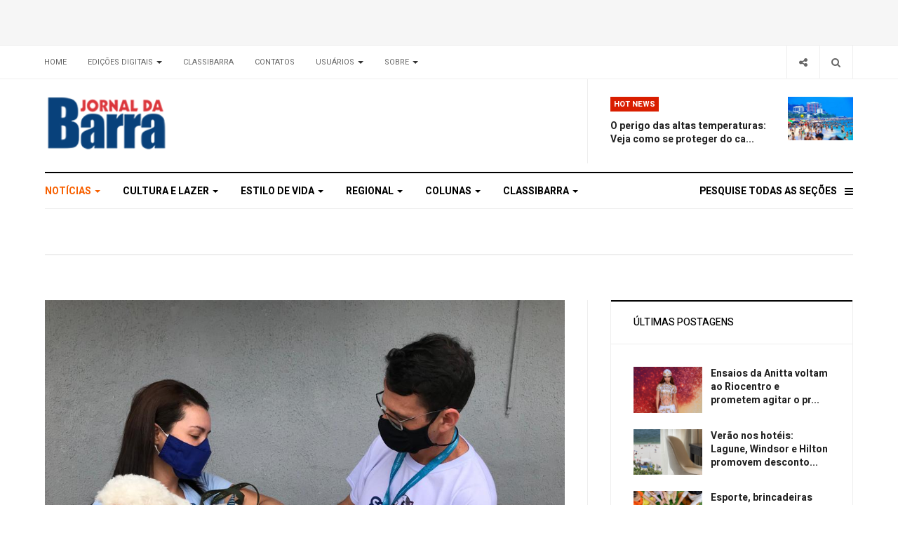

--- FILE ---
content_type: text/html; charset=utf-8
request_url: https://www.jornaldabarra.com.br/noticias/65-rio-de-janeiro/5792-vacinacao-antirrabica-de-caes-e-gatos-avanca-pela-zona-oeste-no-sabado
body_size: 13824
content:

<!DOCTYPE html>
<html lang="pt-br" dir="ltr"
  class='com_content view-article itemid-101 j31 mm-hover'>
<head>
<script data-ad-client="ca-pub-6317068614280910" async src="https://pagead2.googlesyndication.com/pagead/js/adsbygoogle.js"></script>
  <base href="https://www.jornaldabarra.com.br/noticias/65-rio-de-janeiro/5792-vacinacao-antirrabica-de-caes-e-gatos-avanca-pela-zona-oeste-no-sabado" />
	<meta http-equiv="content-type" content="text/html; charset=utf-8" />
	<meta name="keywords" content="Notícias" />
	<meta name="rights" content="Jornal da Barra" />
	<meta name="description" content="Vacinação antirrábica de cães e gatos avança pela Zona Oeste no sábado" />
	<meta name="generator" content="Joomla! - Open Source Content Management" />
	<title>Vacinação antirrábica de cães e gatos avança pela Zona Oeste no sábado - Jornal da Barra</title>
	<link href="/templates/ja_focus/favicon.ico" rel="shortcut icon" type="image/vnd.microsoft.icon" />
	<link href="/t3-assets/css/css-2d281-39437.css" rel="stylesheet" type="text/css" media="all" />
	<link href="/t3-assets/css/css-74fc2-90584.css" rel="stylesheet" type="text/css" media="all" />
	<link href="//fonts.googleapis.com/css?family=Heebo:400,500,700,900|Noticia+Text" rel="stylesheet" type="text/css" />
	<link href="/t3-assets/css/css-7517f-39435.css" rel="stylesheet" type="text/css" media="all" />
	<script type="application/json" class="joomla-script-options new">{"csrf.token":"35f4fcb76ff29e102903493cd4c63edb","system.paths":{"root":"","base":""}}</script>
	<script src="/t3-assets/js/js-13eae-16436.js" type="text/javascript"></script>
	<script type="text/javascript">
jQuery(window).on('load',  function() {
				new JCaption('img.caption');
			});jQuery(function($){ initTooltips(); $("body").on("subform-row-add", initTooltips); function initTooltips (event, container) { container = container || document;$(container).find(".hasTooltip").tooltip({"html": true,"container": "body"});} });
	</script>

  
<!-- META FOR IOS & HANDHELD -->
	<meta name="viewport" content="width=device-width, initial-scale=1.0, maximum-scale=1.0, user-scalable=no"/>
	<style type="text/stylesheet">
		@-webkit-viewport   { width: device-width; }
		@-moz-viewport      { width: device-width; }
		@-ms-viewport       { width: device-width; }
		@-o-viewport        { width: device-width; }
		@viewport           { width: device-width; }
	</style>
	<script type="text/javascript">
		//<![CDATA[
		if (navigator.userAgent.match(/IEMobile\/10\.0/)) {
			var msViewportStyle = document.createElement("style");
			msViewportStyle.appendChild(
				document.createTextNode("@-ms-viewport{width:auto!important}")
			);
			document.getElementsByTagName("head")[0].appendChild(msViewportStyle);
		}
		//]]>
	</script>
<meta name="HandheldFriendly" content="true"/>
<meta name="apple-mobile-web-app-capable" content="YES"/>
<!-- //META FOR IOS & HANDHELD -->




<!-- Le HTML5 shim and media query for IE8 support -->
<!--[if lt IE 9]>
<script src="//cdnjs.cloudflare.com/ajax/libs/html5shiv/3.7.3/html5shiv.min.js"></script>
<script type="text/javascript" src="/plugins/system/t3/base-bs3/js/respond.min.js"></script>
<![endif]-->

<!-- You can add Google Analytics here or use T3 Injection feature -->
<!-- Go to www.addthis.com/dashboard to customize your tools --> <script type="text/javascript" src="//s7.addthis.com/js/300/addthis_widget.js#pubid=ra-5ec366b88e228d44"></script>

</head>

<body>
<script>
  window.fbAsyncInit = function() {
    FB.init({
      appId      : '350103182500135',
      cookie     : true,
      xfbml      : true,
      version    : 'v8.0'
    });
    FB.AppEvents.logPageView();
  };

  (function(d, s, id){
     var js, fjs = d.getElementsByTagName(s)[0];
     if (d.getElementById(id)) {return;}
     js = d.createElement(s); js.id = id;
     js.src = "https://connect.facebook.net/en_US/sdk.js";
     fjs.parentNode.insertBefore(js, fjs);
   }(document, 'script', 'facebook-jssdk'));
</script>

<div class="t3-wrapper"> <!-- Need this wrapper for off-canvas menu. Remove if you don't use of-canvas -->
  <div class="container-hd">
    
	<!-- TOP BANNER -->
	<div class="ja-banner banner-top text-center ">
		<div class="container">
			<div class="bannergroup">


</div>

		</div>
	</div>
	<!-- TOP BANNER -->

	<div class="ja-topbar clearfix">
		<div class="container">
			<div class="row">
			<!-- TOPBAR -->
				
								<div class="col-xs-5 col-sm-6 topbar-left pull-left ">
					<!-- Brand and toggle get grouped for better mobile display -->
					<div class="navbar-toggle-wrap clearfix pull-left">
																				<a type="button" href="#" class="navbar-toggle" data-toggle="collapse" data-target=".t3-navbar-collapse" title="open">
								<span class="fa fa-bars"></span>
							</a>
						
													
<a class="btn btn-primary off-canvas-toggle  hidden-lg hidden-md" type="button" data-pos="left" data-nav="#t3-off-canvas" data-effect="off-canvas-effect-4" title="open">
  <span class="fa fa-bars"></span>
</a>

<!-- OFF-CANVAS SIDEBAR -->
<div id="t3-off-canvas" class="t3-off-canvas  hidden-lg hidden-md" style="left: 0;right: auto">

  <div class="t3-off-canvas-header">
    <h2 class="t3-off-canvas-header-title">Sidebar</h2>
    <a type="button" class="close" data-dismiss="modal" aria-hidden="true" title="close">&times;</a>
  </div>

  <div class="t3-off-canvas-body">
    <div class="t3-module module " id="Mod142"><div class="module-inner"><h3 class="module-title "><span>Top Menu</span></h3><div class="module-ct "><ul class="nav nav-pills nav-stacked menu">
<li class="item-103 default"><a href="/" class="">Home</a></li><li class="item-104 deeper dropdown parent"><a href="#" class=" dropdown-toggle" data-toggle="dropdown">Edições Digitais <em class="caret"></em></a><ul class="dropdown-menu"><li class="item-203"><a href="https://drive.google.com/file/d/1tMgmqbRvvnRuMXvHR3pGJ_VhiLOhx35X/view?usp=sharing" class="" onclick="window.open(this.href, 'targetWindow', 'toolbar=no,location=no,status=no,menubar=no,scrollbars=yes,resizable=yes,'); return false;">Acessar a edição completa em pdf </a></li><li class="item-238"><a href="/pdfs/cadastre-se" class="">Cadastre-se e receba o pdf das edições completas</a></li></ul></li><li class="item-105"><a href="/classibarra" class="">Classibarra</a></li><li class="item-106"><a href="/contact" class="">Contatos</a></li><li class="item-107 deeper dropdown parent"><a href="#" class=" dropdown-toggle" data-toggle="dropdown">Usuários <em class="caret"></em></a><ul class="dropdown-menu"><li class="item-210"><a href="/login" class="">Login </a></li><li class="item-215"><a href="/solicitar-lembrete" class="">Lembrete de Nome </a></li></ul></li><li class="item-178 deeper dropdown parent"><a href="#" class=" dropdown-toggle" data-toggle="dropdown">Sobre <em class="caret"></em></a><ul class="dropdown-menu"><li class="item-237"><a href="/about/cadastro-newsletter" class="">Cadastro Newsletter</a></li><li class="item-217"><a href="/about/privacy-policy" class="">Politica de Privacidade</a></li></ul></li></ul>
</div></div></div><div class="t3-module module " id="Mod139"><div class="module-inner"><h3 class="module-title "><span>Main Menu</span></h3><div class="module-ct "><ul class="nav nav-pills nav-stacked menu">
<li class="item-101 current active"><a href="/noticias" class="">Notícias</a></li><li class="item-109"><a href="/cultura-e-lazer" class="">Cultura e Lazer</a></li><li class="item-110"><a href="/estilo-de-vida" class="">Estilo de Vida</a></li><li class="item-111"><a href="/regional" class="">Regional</a></li><li class="item-112"><a href="/colunas" class="">Colunas</a></li><li class="item-113"><a href="/vlassibara" class="">Classibarra</a></li><li class="item-137"><span class="nav-header  item-more">Pesquise todas as seções</span>
</li></ul>
</div></div></div>
  </div>

</div>
<!-- //OFF-CANVAS SIDEBAR -->

											</div>

										<div class="hidden-xs hidden-sm clearfix">
						<ul class="nav nav-pills nav-stacked menu">
<li class="item-103 default"><a href="/" class="">Home</a></li><li class="item-104 deeper dropdown parent"><a href="#" class=" dropdown-toggle" data-toggle="dropdown">Edições Digitais <em class="caret"></em></a><ul class="dropdown-menu"><li class="item-203"><a href="https://drive.google.com/file/d/1tMgmqbRvvnRuMXvHR3pGJ_VhiLOhx35X/view?usp=sharing" class="" onclick="window.open(this.href, 'targetWindow', 'toolbar=no,location=no,status=no,menubar=no,scrollbars=yes,resizable=yes,'); return false;">Acessar a edição completa em pdf </a></li><li class="item-238"><a href="/pdfs/cadastre-se" class="">Cadastre-se e receba o pdf das edições completas</a></li></ul></li><li class="item-105"><a href="/classibarra" class="">Classibarra</a></li><li class="item-106"><a href="/contact" class="">Contatos</a></li><li class="item-107 deeper dropdown parent"><a href="#" class=" dropdown-toggle" data-toggle="dropdown">Usuários <em class="caret"></em></a><ul class="dropdown-menu"><li class="item-210"><a href="/login" class="">Login </a></li><li class="item-215"><a href="/solicitar-lembrete" class="">Lembrete de Nome </a></li></ul></li><li class="item-178 deeper dropdown parent"><a href="#" class=" dropdown-toggle" data-toggle="dropdown">Sobre <em class="caret"></em></a><ul class="dropdown-menu"><li class="item-237"><a href="/about/cadastro-newsletter" class="">Cadastro Newsletter</a></li><li class="item-217"><a href="/about/privacy-policy" class="">Politica de Privacidade</a></li></ul></li></ul>

					</div>
									</div>
				
								<div class="col-xs-7 col-sm-6 topbar-right pull-right">
					
										<div class="head-search ">
						<button class="btn btn-search" name="subject" type="button" aria-label="Search"><span class="fa fa-search"></span></button>
						<div class="search">
	<form action="/noticias" method="post" class="form-inline form-search">
		<label for="mod-search-searchword90" class="element-invisible">Pesquisar...</label> <input name="searchword" id="mod-search-searchword" maxlength="200"  class="form-control search-query" type="search" placeholder="Pesquisar..." aria-label="serch" />		<input type="hidden" name="task" value="search" />
		<input type="hidden" name="option" value="com_search" />
		<input type="hidden" name="Itemid" value="130" />
	</form>
</div>

					</div>
					
										<div class="head-social ">
						<button class="btn btn-social" name="subject" type="button" aria-label="Share"><span class="fa fa-share-alt"></span></button>
						

<div class="custom"  >
	<ul class="social-list">
  <li><a href="https://www.facebook.com/jornaldabarradatijuca" title="Facebook" class="btn facebook"><span class="fa fa-facebook" aria-hidden="true"></span><span class="empty">empty</span></a></li>
  <li><a href="https://twitter.com/jornaldabarrarj" title="Twitter" class="btn twitter"><span class="fa fa-twitter" aria-hidden="true"></span><span class="empty">empty</span></a></li>
  <li><a href="https://www.instagram.com/jornaldabarra/" title="Instagram" class="btn instagram"><span class="fa fa-instagram" aria-hidden="true"></span><span class="empty">empty</span></a></li>
  <li><a href="https://www.jornaldabarra.com.br/pt-br/component/jmap/sitemap/rss" title="RSS" class="btn google-plus"><span class="fa fa-rss" aria-hidden="true"></span><span class="empty">empty</span></a></li>
</ul></div>

					</div>
									</div>
							</div>
		</div>
	</div>
<!-- TOPBAR -->

<!-- HEADER -->
<header id="t3-header" class="container t3-header">
	<div class="row">

		<!-- LOGO -->
		<div class="col-xs-12 col-sm-6 col-lg-4 logo">
			<div class="logo-image logo-control">
				<a href="https://www.jornaldabarra.com.br/" title="JORNAL DA BARRA">
											<img class="logo-img" src="/images/logotipos/logo.png" alt="JORNAL DA BARRA" />
																<img class="logo-img-sm" src="/images/logotipos/logo-small.png" alt="JORNAL DA BARRA" />
										<span>JORNAL DA BARRA</span>
				</a>
							</div>
		</div>
		<!-- //LOGO -->

		<div class="col-xs-12 col-sm-6 col-lg-8">
							<!-- SPOTLIGHT 1 -->
				<div class="t3-sl t3-sl-1">
						<!-- SPOTLIGHT -->
	<div class="t3-spotlight t3-spotlight-1  row">
					<div class="col  col-lg-6 col-md-6  col-sm-6 hidden-sm   col-xs-6 hidden-xs ">
								&nbsp;
							</div>
					<div class="col  col-lg-6 col-md-6 col-sm-12  col-xs-12 hidden-xs ">
								<div class="t3-module module " id="Mod109"><div class="module-inner"><h3 class="module-title "><span>Hot News</span></h3><div class="module-ct "><ul class="latest-news-header ">
	<li class="clearfix">
		<a class="item-title" href="/noticias/31-saude/9006-o-perigo-das-altas-temperaturas-veja-como-se-proteger-do-calor" itemprop="url">
			<span itemprop="name">
				O perigo das altas temperaturas: Veja como se proteger do ca...			</span>
		</a>

		
<div class="pull- item-image" itemprop="image">

  <a href="/noticias/31-saude/9006-o-perigo-das-altas-temperaturas-veja-como-se-proteger-do-calor" itemprop="url">
   <img  src="/images/stories/2025/out-2025/praia-da-barra-lotada_1-min.jpeg" alt="" itemprop="thumbnailUrl"/>
  </a>
</div>
	</li>
</ul>
</div></div></div>
							</div>
			</div>
<!-- SPOTLIGHT -->
				</div>
				<!-- //SPOTLIGHT 1 -->
					</div>

	</div>
</header>
<!-- //HEADER -->


    
<!-- MAIN NAVIGATION -->
<div class="container">
	<nav id="t3-mainnav" class="navbar navbar-default t3-mainnav">

					<div class="t3-navbar-collapse navbar-collapse collapse"></div>
		
		<div class="t3-navbar navbar-collapse collapse">
			<div  class="t3-megamenu animate fading"  data-duration="400" data-responsive="true">
<ul itemscope itemtype="http://www.schema.org/SiteNavigationElement" class="nav navbar-nav level0">
<li itemprop='name' class="current active dropdown mega mega-align-justify" data-id="101" data-level="1" data-alignsub="justify">
<a itemprop='url' class=" dropdown-toggle"  href="/noticias"   data-target="#" data-toggle="dropdown">Notícias <em class="caret"></em></a>

<div class="nav-child dropdown-menu mega-dropdown-menu col-xs-12"  ><div class="mega-dropdown-inner">
<div class="row">
<div class="col-xs-3 mega-col-module" data-width="3" data-position="123"><div class="mega-inner">
<div class="t3-module module " id="Mod123"><div class="module-inner"><h3 class="module-title "><span>Categoria de Notícias</span></h3><div class="module-ct "><ul class="categories-module ">
	<li class="col "> 		<h4>
		<a href="/noticias/65-rio-de-janeiro">
			
			Rio		</a>
   		</h4>

					</li>
	<li class="col "> 		<h4>
		<a href="/noticias/56-brasil">
			
			Brasil		</a>
   		</h4>

					</li>
	<li class="col "> 		<h4>
		<a href="/noticias/66-internacional">
			
			Internacional		</a>
   		</h4>

					</li>
	<li class="col "> 		<h4>
		<a href="/noticias/20-economia">
			
			Economia		</a>
   		</h4>

					</li>
	<li class="col "> 		<h4>
		<a href="/noticias/21-educacao">
			
			Educação		</a>
   		</h4>

					</li>
	<li class="col "> 		<h4>
		<a href="/noticias/25-esporte">
			
			Esporte		</a>
   		</h4>

					</li>
	<li class="col "> 		<h4>
		<a href="/noticias/27-geral">
			
			Geral		</a>
   		</h4>

					</li>
	<li class="col "> 		<h4>
		<a href="/noticias/67-governo">
			
			Governo		</a>
   		</h4>

					</li>
	<li class="col "> 		<h4>
		<a href="/noticias/30-politica">
			
			Política		</a>
   		</h4>

					</li>
	<li class="col "> 		<h4>
		<a href="/noticias/31-saude">
			
			Saúde		</a>
   		</h4>

					</li>
	<li class="col "> 		<h4>
		<a href="/noticias/32-tecnologia">
			
			Tecnologia		</a>
   		</h4>

					</li>
	<li class="col "> 		<h4>
		<a href="/noticias/33-transporte">
			
			Transporte		</a>
   		</h4>

					</li>
	<li class="col "> 		<h4>
		<a href="/noticias/34-turismo">
			
			Turismo		</a>
   		</h4>

					</li>
	<li class="col "> 		<h4>
		<a href="/noticias/86-orla-rio">
			
			Orla Rio		</a>
   		</h4>

					</li>
</ul>
</div></div></div>
</div></div>
<div class="col-xs-9 mega-col-module" data-width="9" data-position="122"><div class="mega-inner">
<div class="t3-module module " id="Mod122"><div class="module-inner"><h3 class="module-title "><span>Últimas Notícias</span></h3><div class="module-ct "><div class="latest-grid  row">
	<div class="col-sm-3">
		
<div class="pull- item-image" itemprop="image">

  <a href="/noticias/31-saude/9006-o-perigo-das-altas-temperaturas-veja-como-se-proteger-do-calor" itemprop="url">
   <img  src="/images/stories/2025/out-2025/praia-da-barra-lotada_1-min.jpeg" alt="" itemprop="thumbnailUrl"/>
  </a>
</div>

		<span class="created-date">09 Janeiro 2026</span>

		<a class="item-title" href="/noticias/31-saude/9006-o-perigo-das-altas-temperaturas-veja-como-se-proteger-do-calor" itemprop="url">
			<span itemprop="name">
				O perigo das altas temperaturas: Veja como se proteger do calor 			</span>
		</a>
	</div>
	<div class="col-sm-3">
		
<div class="pull- item-image" itemprop="image">

  <a href="/noticias/33-transporte/8997-auto-viacao-1001-passa-a-operar-a-rota-entre-barra-da-tijuca-e-sao-paulo" itemprop="url">
   <img  src="/images/stories/2025/out-2025/Viacao-1001.jpg" alt="" itemprop="thumbnailUrl"/>
  </a>
</div>

		<span class="created-date">22 Dezembro 2025</span>

		<a class="item-title" href="/noticias/33-transporte/8997-auto-viacao-1001-passa-a-operar-a-rota-entre-barra-da-tijuca-e-sao-paulo" itemprop="url">
			<span itemprop="name">
				Auto Viação 1001 passa a operar a rota entre Barra da Tijuca e São Paulo			</span>
		</a>
	</div>
	<div class="col-sm-3">
		
<div class="pull- item-image" itemprop="image">

  <a href="/noticias/33-transporte/8984-inicio-do-funcionamento-do-sistema-aquaviario-deve-acontecer-no-final-de-2026" itemprop="url">
   <img  src="/images/stories/2025/out-2025/Prefeitura_do_rio_1.jpeg" alt="" itemprop="thumbnailUrl"/>
  </a>
</div>

		<span class="created-date">10 Dezembro 2025</span>

		<a class="item-title" href="/noticias/33-transporte/8984-inicio-do-funcionamento-do-sistema-aquaviario-deve-acontecer-no-final-de-2026" itemprop="url">
			<span itemprop="name">
				Início do funcionamento do sistema aquaviário deve acontecer no final de 2026			</span>
		</a>
	</div>
	<div class="col-sm-3">
		
<div class="pull- item-image" itemprop="image">

  <a href="/noticias/34-turismo/8979-lagune-barra-hotel-reinaugura-rooftop-com-decoracao-pensada-para-o-verao" itemprop="url">
   <img  src="/images/stories/2025/out-2025/Rooftop_piscina_noite_cred_Patrick-Teixeira-1024x683.jpg" alt="" itemprop="thumbnailUrl"/>
  </a>
</div>

		<span class="created-date">08 Dezembro 2025</span>

		<a class="item-title" href="/noticias/34-turismo/8979-lagune-barra-hotel-reinaugura-rooftop-com-decoracao-pensada-para-o-verao" itemprop="url">
			<span itemprop="name">
				Lagune Barra Hotel reinaugura rooftop com decoração pensada para o verão			</span>
		</a>
	</div>
	<div class="col-sm-3">
		
<div class="pull- item-image" itemprop="image">

  <a href="/noticias/34-turismo/8977-sindicato-de-hoteis-do-rio-reune-hotelaria-da-zona-sudoeste-para-discussao-de-demandas-da-regiao" itemprop="url">
   <img  src="/images/stories/2025/out-2025/Divul_1.jpg" alt="" itemprop="thumbnailUrl"/>
  </a>
</div>

		<span class="created-date">05 Dezembro 2025</span>

		<a class="item-title" href="/noticias/34-turismo/8977-sindicato-de-hoteis-do-rio-reune-hotelaria-da-zona-sudoeste-para-discussao-de-demandas-da-regiao" itemprop="url">
			<span itemprop="name">
				Sindicato de Hotéis do Rio reúne hotelaria da Zona Sudoeste para discussão de demandas da região			</span>
		</a>
	</div>
	<div class="col-sm-3">
		
<div class="pull- item-image" itemprop="image">

  <a href="/noticias/34-turismo/8969-evento-reune-esporte-e-turismo-em-um-bate-papo-inovador-na-afya-unigranrio" itemprop="url">
   <img  src="/images/stories/2025/out-2025/Fachada-Afya-Unigranrio-Barra-da-Tijuca-_3_.jpg" alt="" itemprop="thumbnailUrl"/>
  </a>
</div>

		<span class="created-date">28 Novembro 2025</span>

		<a class="item-title" href="/noticias/34-turismo/8969-evento-reune-esporte-e-turismo-em-um-bate-papo-inovador-na-afya-unigranrio" itemprop="url">
			<span itemprop="name">
				Evento reúne esporte e turismo em um bate-papo inovador na Afya Unigranrio			</span>
		</a>
	</div>
	<div class="col-sm-3">
		
<div class="pull- item-image" itemprop="image">

  <a href="/noticias/20-economia/8966-aproveite-as-melhores-ofertas-de-black-friday-na-regiao-ate-o-fim-de-semana" itemprop="url">
   <img  src="/images/stories/2025/out-2025/pexels-max-fischer-5868272_1.jpg" alt="" itemprop="thumbnailUrl"/>
  </a>
</div>

		<span class="created-date">27 Novembro 2025</span>

		<a class="item-title" href="/noticias/20-economia/8966-aproveite-as-melhores-ofertas-de-black-friday-na-regiao-ate-o-fim-de-semana" itemprop="url">
			<span itemprop="name">
				Aproveite as melhores ofertas de Black Friday na região até o fim de semana			</span>
		</a>
	</div>
	<div class="col-sm-3">
		
<div class="pull- item-image" itemprop="image">

  <a href="/noticias/20-economia/8961-1-edicao-de-encontro-de-empreendedores-acontece-na-barra-com-networking-e-palestras" itemprop="url">
   <img  src="/images/stories/2025/out-2025/Grace_Kelly_1.jpeg" alt="" itemprop="thumbnailUrl"/>
  </a>
</div>

		<span class="created-date">24 Novembro 2025</span>

		<a class="item-title" href="/noticias/20-economia/8961-1-edicao-de-encontro-de-empreendedores-acontece-na-barra-com-networking-e-palestras" itemprop="url">
			<span itemprop="name">
				1ª Edição de encontro de empreendedores acontece na Barra com networking e palestras			</span>
		</a>
	</div>
</div>
</div></div></div>
</div></div>
<div class="col-xs-12 mega-col-module" data-width="12" data-position="98"><div class="mega-inner">
</div></div>
</div>
</div></div>
</li>
<li itemprop='name' class="dropdown mega mega-align-justify" data-id="109" data-level="1" data-alignsub="justify">
<a itemprop='url' class=" dropdown-toggle"  href="/cultura-e-lazer"   data-target="#" data-toggle="dropdown">Cultura e Lazer <em class="caret"></em></a>

<div class="nav-child dropdown-menu mega-dropdown-menu col-xs-12"  ><div class="mega-dropdown-inner">
<div class="row">
<div class="col-xs-3 mega-col-module" data-width="3" data-position="125"><div class="mega-inner">
<div class="t3-module module " id="Mod125"><div class="module-inner"><h3 class="module-title "><span>Categoria Cultura e Lazer</span></h3><div class="module-ct "><ul class="categories-module ">
	<li class="col "> 		<h4>
		<a href="/cultura-e-lazer/23-entrevistas">
			
			Entrevistas		</a>
   		</h4>

					</li>
	<li class="col "> 		<h4>
		<a href="/cultura-e-lazer/83-celebridades">
			
			Celebridades		</a>
   		</h4>

					</li>
	<li class="col "> 		<h4>
		<a href="/cultura-e-lazer/26-gastronomia">
			
			Gastronomia		</a>
   		</h4>

					</li>
	<li class="col "> 		<h4>
		<a href="/cultura-e-lazer/87-barra-experimenta">
			
			Barra Experimenta		</a>
   		</h4>

					</li>
	<li class="col "> 		<h4>
		<a href="/cultura-e-lazer/46-roteiro">
			
			Roteiro		</a>
   		</h4>

					</li>
	<li class="col "> 		<h4>
		<a href="/cultura-e-lazer/45-shows">
			
			Shows		</a>
   		</h4>

					</li>
	<li class="col "> 		<h4>
		<a href="/cultura-e-lazer/47-teatro">
			
			Teatro		</a>
   		</h4>

					</li>
	<li class="col "> 		<h4>
		<a href="/cultura-e-lazer/68-tv">
			
			Televisão		</a>
   		</h4>

					</li>
	<li class="col "> 		<h4>
		<a href="/cultura-e-lazer/43-cinema">
			
			Cinema		</a>
   		</h4>

					</li>
	<li class="col "> 		<h4>
		<a href="/cultura-e-lazer/85-coluna-do-lucas-costa">
			
			Coluna do Lucas 		</a>
   		</h4>

					</li>
</ul>
</div></div></div>
</div></div>
<div class="col-xs-9 mega-col-module" data-width="9" data-position="124"><div class="mega-inner">
<div class="t3-module module " id="Mod124"><div class="module-inner"><h3 class="module-title "><span>Ultimas Notícias de Cultura e Lazer</span></h3><div class="module-ct "><div class="latest-grid  row">
	<div class="col-sm-3">
		
<div class="pull- item-image" itemprop="image">

  <a href="/cultura-e-lazer/45-shows/9011-ensaios-da-anitta-voltam-ao-riocentro-e-prometem-agitar-o-pre-carnaval-da-barra-da-tijuca" itemprop="url">
   <img  src="/images/stories/2025/out-2025/Crditos_Fred_Othero_2.jpg" alt="" itemprop="thumbnailUrl"/>
  </a>
</div>

		<span class="created-date">14 Janeiro 2026</span>

		<a class="item-title" href="/cultura-e-lazer/45-shows/9011-ensaios-da-anitta-voltam-ao-riocentro-e-prometem-agitar-o-pre-carnaval-da-barra-da-tijuca" itemprop="url">
			<span itemprop="name">
				Ensaios da Anitta voltam ao Riocentro e prometem agitar o pré-carnaval da Barra da Tijuca			</span>
		</a>
	</div>
	<div class="col-sm-3">
		
<div class="pull- item-image" itemprop="image">

  <a href="/cultura-e-lazer/26-gastronomia/9008-nolita-roastery-promove-aulas-de-confeitaria-para-mini-chefs-na-fantastica-fabrica-de-doces" itemprop="url">
   <img  src="/images/stories/2025/out-2025/Aula_confeitaria_kids_-_Nolita_Roastery_4.jpg" alt="" itemprop="thumbnailUrl"/>
  </a>
</div>

		<span class="created-date">13 Janeiro 2026</span>

		<a class="item-title" href="/cultura-e-lazer/26-gastronomia/9008-nolita-roastery-promove-aulas-de-confeitaria-para-mini-chefs-na-fantastica-fabrica-de-doces" itemprop="url">
			<span itemprop="name">
				Nolita Roastery promove aulas de confeitaria para mini chefs na “Fantástica Fábrica de Doces”			</span>
		</a>
	</div>
	<div class="col-sm-3">
		
<div class="pull- item-image" itemprop="image">

  <a href="/cultura-e-lazer/46-roteiro/9005-samba-de-quinzena-abre-o-ano-com-edicao-especial-na-arena-errejota" itemprop="url">
   <img  src="/images/stories/2025/out-2025/Samba_da_Quinzena_-_bx4_1.jpg" alt="" itemprop="thumbnailUrl"/>
  </a>
</div>

		<span class="created-date">09 Janeiro 2026</span>

		<a class="item-title" href="/cultura-e-lazer/46-roteiro/9005-samba-de-quinzena-abre-o-ano-com-edicao-especial-na-arena-errejota" itemprop="url">
			<span itemprop="name">
				Samba de Quinzena abre o ano com edição especial na Arena Errejota 			</span>
		</a>
	</div>
	<div class="col-sm-3">
		
<div class="pull- item-image" itemprop="image">

  <a href="/cultura-e-lazer/26-gastronomia/9003-lecado-lanca-linha-de-mates-saborizados-para-celebrar-o-verao" itemprop="url">
   <img  src="/images/stories/2025/out-2025/f831fe8b-8067-44c8-a951-0d611bb79ede_1.jpg" alt="" itemprop="thumbnailUrl"/>
  </a>
</div>

		<span class="created-date">08 Janeiro 2026</span>

		<a class="item-title" href="/cultura-e-lazer/26-gastronomia/9003-lecado-lanca-linha-de-mates-saborizados-para-celebrar-o-verao" itemprop="url">
			<span itemprop="name">
				Lecadô lança linha de Mates Saborizados para celebrar o verão 			</span>
		</a>
	</div>
</div>
</div></div></div>
</div></div>
</div>
</div></div>
</li>
<li itemprop='name' class="dropdown mega mega-align-justify" data-id="110" data-level="1" data-alignsub="justify">
<a itemprop='url' class=" dropdown-toggle"  href="/estilo-de-vida"   data-target="#" data-toggle="dropdown">Estilo de Vida <em class="caret"></em></a>

<div class="nav-child dropdown-menu mega-dropdown-menu col-xs-12"  ><div class="mega-dropdown-inner">
<div class="row">
<div class="col-xs-3 mega-col-module" data-width="3" data-position="127"><div class="mega-inner">
<div class="t3-module module " id="Mod127"><div class="module-inner"><h3 class="module-title "><span>Categoria Estilo de Vida</span></h3><div class="module-ct "><ul class="categories-module ">
	<li class="col "> 		<h4>
		<a href="/estilo-de-vida/69-decoracao">
			
			Decoração		</a>
   		</h4>

					</li>
	<li class="col "> 		<h4>
		<a href="/estilo-de-vida/70-moda">
			
			Moda		</a>
   		</h4>

					</li>
	<li class="col "> 		<h4>
		<a href="/estilo-de-vida/75-viver-bem">
			
			Viver bem		</a>
   		</h4>

					</li>
	<li class="col "> 		<h4>
		<a href="/estilo-de-vida/84-pet">
			
			Pet		</a>
   		</h4>

					</li>
</ul>
</div></div></div>
</div></div>
<div class="col-xs-9 mega-col-module" data-width="9" data-position="126"><div class="mega-inner">
<div class="t3-module module " id="Mod126"><div class="module-inner"><h3 class="module-title "><span>Últmas Noticias sobre Estilo de Vida</span></h3><div class="module-ct "><div class="latest-grid  row">
	<div class="col-sm-3">
		
<div class="pull- item-image" itemprop="image">

  <a href="/estilo-de-vida/70-moda/8965-feira-de-varejo-com-descontos-de-ate-90-acontece-no-riocentro-no-inicio-de-dezembro" itemprop="url">
   <img  src="/images/stories/2025/out-2025/0_3.jpg" alt="" itemprop="thumbnailUrl"/>
  </a>
</div>

		<span class="created-date">26 Novembro 2025</span>

		<a class="item-title" href="/estilo-de-vida/70-moda/8965-feira-de-varejo-com-descontos-de-ate-90-acontece-no-riocentro-no-inicio-de-dezembro" itemprop="url">
			<span itemprop="name">
				Feira de Varejo com descontos de até 90% acontece no Riocentro no início de dezembro			</span>
		</a>
	</div>
	<div class="col-sm-3">
		
<div class="pull- item-image" itemprop="image">

  <a href="/estilo-de-vida/69-decoracao/8924-mostra-de-decoracao-chega-ao-casa-shopping" itemprop="url">
   <img  src="/images/stories/2025/out-2025/Mostra_Atrs_do_Vidro_Fernanda_Medeiros_Rosa_Kochen___Crditos__Denilson_Machado_1.jpg" alt="" itemprop="thumbnailUrl"/>
  </a>
</div>

		<span class="created-date">17 Outubro 2025</span>

		<a class="item-title" href="/estilo-de-vida/69-decoracao/8924-mostra-de-decoracao-chega-ao-casa-shopping" itemprop="url">
			<span itemprop="name">
				Mostra de decoração chega ao Casa Shopping			</span>
		</a>
	</div>
	<div class="col-sm-3">
		
<div class="pull- item-image" itemprop="image">

  <a href="/estilo-de-vida/70-moda/8884-mega-bazar-de-calcados-e-acessorios-chega-no-recreio-shopping" itemprop="url">
   <img  src="/images/Mega-Bazar-Recreio-_1_.jpg" alt="" itemprop="thumbnailUrl"/>
  </a>
</div>

		<span class="created-date">15 Setembro 2025</span>

		<a class="item-title" href="/estilo-de-vida/70-moda/8884-mega-bazar-de-calcados-e-acessorios-chega-no-recreio-shopping" itemprop="url">
			<span itemprop="name">
				Mega bazar de calçados e acessórios chega no Recreio Shopping			</span>
		</a>
	</div>
	<div class="col-sm-3">
		
<div class="pull- item-image" itemprop="image">

  <a href="/estilo-de-vida/75-viver-bem/8881-aula-especial-de-fit-dance-com-daniel-saboya-acontece-na-barra" itemprop="url">
   <img  src="/images/Daniel_Saboya_divulgao_1.jpg" alt="" itemprop="thumbnailUrl"/>
  </a>
</div>

		<span class="created-date">12 Setembro 2025</span>

		<a class="item-title" href="/estilo-de-vida/75-viver-bem/8881-aula-especial-de-fit-dance-com-daniel-saboya-acontece-na-barra" itemprop="url">
			<span itemprop="name">
				Aula especial de FIT Dance com Daniel Saboya acontece na Barra			</span>
		</a>
	</div>
</div>
</div></div></div>
</div></div>
</div>
</div></div>
</li>
<li itemprop='name' class="dropdown mega mega-align-justify" data-id="111" data-level="1" data-alignsub="justify">
<a itemprop='url' class=" dropdown-toggle"  href="/regional"   data-target="#" data-toggle="dropdown">Regional <em class="caret"></em></a>

<div class="nav-child dropdown-menu mega-dropdown-menu col-xs-12"  ><div class="mega-dropdown-inner">
<div class="row">
<div class="col-xs-3 mega-col-module" data-width="3" data-position="129"><div class="mega-inner">
<div class="t3-module module " id="Mod129"><div class="module-inner"><h3 class="module-title "><span>Categoria Regional</span></h3><div class="module-ct "><ul class="categories-module ">
	<li class="col "> 		<h4>
		<a href="/regional/36-barra-alerta">
			
			Barra Alerta		</a>
   		</h4>

					</li>
	<li class="col "> 		<h4>
		<a href="/regional/22-entidades">
			
			Entidades		</a>
   		</h4>

					</li>
	<li class="col "> 		<h4>
		<a href="/regional/80-gente">
			
			Gente		</a>
   		</h4>

					</li>
	<li class="col "> 		<h4>
		<a href="/regional/28-imoveis">
			
			Imóveis		</a>
   		</h4>

					</li>
	<li class="col "> 		<h4>
		<a href="/regional/73-seguranca">
			
			Segurança		</a>
   		</h4>

					</li>
</ul>
</div></div></div>
</div></div>
<div class="col-xs-9 mega-col-module" data-width="9" data-position="128"><div class="mega-inner">
<div class="t3-module module " id="Mod128"><div class="module-inner"><h3 class="module-title "><span>Últimas Notícias da Região</span></h3><div class="module-ct "><div class="latest-grid  row">
	<div class="col-sm-3">
		
<div class="pull- item-image" itemprop="image">

  <a href="/regional/28-imoveis/8975-construtora-patrimar-promove-leilao-online-de-produtos-de-casa-com-descontos-de-ate-90" itemprop="url">
   <img  src="/images/stories/2025/out-2025/pexels-mateusz-pielech-1032276948-29252364_1.jpg" alt="" itemprop="thumbnailUrl"/>
  </a>
</div>

		<span class="created-date">02 Dezembro 2025</span>

		<a class="item-title" href="/regional/28-imoveis/8975-construtora-patrimar-promove-leilao-online-de-produtos-de-casa-com-descontos-de-ate-90" itemprop="url">
			<span itemprop="name">
				Construtora Patrimar promove leilão online de produtos de casa com descontos de até 90%			</span>
		</a>
	</div>
	<div class="col-sm-3">
		
<div class="pull- item-image" itemprop="image">

  <a href="/regional/28-imoveis/8954-antigo-terreno-do-terra-encantada-vai-abrigar-um-novo-condominio-escola-clinica-hospitalar-e-parque-publico" itemprop="url">
   <img  src="/images/stories/2025/out-2025/divulgao_RJZ_Cyrela_1.jpeg" alt="" itemprop="thumbnailUrl"/>
  </a>
</div>

		<span class="created-date">14 Novembro 2025</span>

		<a class="item-title" href="/regional/28-imoveis/8954-antigo-terreno-do-terra-encantada-vai-abrigar-um-novo-condominio-escola-clinica-hospitalar-e-parque-publico" itemprop="url">
			<span itemprop="name">
				Antigo terreno do Terra Encantada vai abrigar um novo condomínio, escola, clínica hospitalar e parque público			</span>
		</a>
	</div>
	<div class="col-sm-3">
		
<div class="pull- item-image" itemprop="image">

  <a href="/regional/28-imoveis/8952-calper-lanca-neste-final-de-semana-o-arte-wood-residences-quinto-condominio-do-bairro-planejado-cidade-arte-na-barra" itemprop="url">
   <img  src="/images/stories/2025/out-2025/WhatsApp_Image_2025-11-13_at_165445_1.jpeg" alt="" itemprop="thumbnailUrl"/>
  </a>
</div>

		<span class="created-date">13 Novembro 2025</span>

		<a class="item-title" href="/regional/28-imoveis/8952-calper-lanca-neste-final-de-semana-o-arte-wood-residences-quinto-condominio-do-bairro-planejado-cidade-arte-na-barra" itemprop="url">
			<span itemprop="name">
				Calper lança neste final de semana o Arte Wood Residences, quinto condomínio do bairro planejado Cidade Arte, na Barra			</span>
		</a>
	</div>
	<div class="col-sm-3">
		
<div class="pull- item-image" itemprop="image">

  <a href="/regional/73-seguranca/8892-saiba-como-se-proteger-do-golpe-do-falso-advogado" itemprop="url">
   <img  src="/images/whatsapp-image-2025-08-14-at-151517.jpeg" alt="" itemprop="thumbnailUrl"/>
  </a>
</div>

		<span class="created-date">22 Setembro 2025</span>

		<a class="item-title" href="/regional/73-seguranca/8892-saiba-como-se-proteger-do-golpe-do-falso-advogado" itemprop="url">
			<span itemprop="name">
				Saiba como se proteger do ‘golpe do falso advogado’			</span>
		</a>
	</div>
</div>
</div></div></div>
</div></div>
</div>
</div></div>
</li>
<li itemprop='name' class="dropdown mega mega-align-justify" data-id="112" data-level="1" data-alignsub="justify">
<a itemprop='url' class=" dropdown-toggle"  href="/colunas"   data-target="#" data-toggle="dropdown">Colunas <em class="caret"></em></a>

<div class="nav-child dropdown-menu mega-dropdown-menu col-xs-12"  ><div class="mega-dropdown-inner">
<div class="row">
<div class="col-xs-3 mega-col-module" data-width="3" data-position="131"><div class="mega-inner">
<div class="t3-module module " id="Mod131"><div class="module-inner"><h3 class="module-title "><span>Categoria Colunas</span></h3><div class="module-ct "><ul class="categories-module ">
	<li class="col "> 		<h4>
		<a href="/colunas/35-balada-da-barra">
			
			Balada da Barra		</a>
   		</h4>

					</li>
	<li class="col "> 		<h4>
		<a href="/colunas/37-barra-em-dia">
			
			Barra em Dia		</a>
   		</h4>

					</li>
	<li class="col "> 		<h4>
		<a href="/colunas/71-magnavita">
			
			Coluna Magnavita		</a>
   		</h4>

					</li>
	<li class="col "> 		<h4>
		<a href="/colunas/72-cidadao-da-barra">
			
			Cidadão da Barra		</a>
   		</h4>

					</li>
	<li class="col "> 		<h4>
		<a href="/colunas/39-coluna-verde">
			
			Coluna Verde		</a>
   		</h4>

					</li>
	<li class="col "> 		<h4>
		<a href="/colunas/14-editorial">
			
			Editorial		</a>
   		</h4>

					</li>
	<li class="col "> 		<h4>
		<a href="/colunas/40-nina-kauffmann">
			
			Nina Kauffmann		</a>
   		</h4>

					</li>
	<li class="col "> 		<h4>
		<a href="/colunas/15-opiniao">
			
			Opinião		</a>
   		</h4>

					</li>
	<li class="col "> 		<h4>
		<a href="/colunas/41-pinga-fogo">
			
			Pinga Fogo		</a>
   		</h4>

					</li>
</ul>
</div></div></div>
</div></div>
<div class="col-xs-9 mega-col-module" data-width="9" data-position="130"><div class="mega-inner">
<div class="t3-module module " id="Mod130"><div class="module-inner"><h3 class="module-title "><span>Últimas Colunas</span></h3><div class="module-ct "><div class="latest-grid  row">
	<div class="col-sm-3">
		
<div class="pull- item-image" itemprop="image">

  <a href="/colunas/37-barra-em-dia/9001-recreio-shopping-arrecada-doacoes-para-volta-as-aulas" itemprop="url">
   <img  src="/images/stories/2025/out-2025/imagem_1000px2_1.jpg" alt="" itemprop="thumbnailUrl"/>
  </a>
</div>

		<span class="created-date">06 Janeiro 2026</span>

		<a class="item-title" href="/colunas/37-barra-em-dia/9001-recreio-shopping-arrecada-doacoes-para-volta-as-aulas" itemprop="url">
			<span itemprop="name">
				Recreio Shopping arrecada doações para volta às aulas			</span>
		</a>
	</div>
	<div class="col-sm-3">
		
<div class="pull- item-image" itemprop="image">

  <a href="/colunas/39-coluna-verde/8963-barra-sedia-o-neoverde-vision-2025-seminario-das-energias-limpas" itemprop="url">
   <img  src="/images/stories/2025/out-2025/SaveClipApp_569193287_17915348085206446_2131315930905279494_n.jpg" alt="" itemprop="thumbnailUrl"/>
  </a>
</div>

		<span class="created-date">25 Novembro 2025</span>

		<a class="item-title" href="/colunas/39-coluna-verde/8963-barra-sedia-o-neoverde-vision-2025-seminario-das-energias-limpas" itemprop="url">
			<span itemprop="name">
				Barra sedia o NeoVerde Vision 2025, seminário das energias limpas 			</span>
		</a>
	</div>
	<div class="col-sm-3">
		
<div class="pull- item-image" itemprop="image">

  <a href="/colunas/37-barra-em-dia/8815-prefeitura-demole-parte-de-restaurante-na-av-armando-lombardi" itemprop="url">
   <img  src="/images/seop1.jpeg" alt="" itemprop="thumbnailUrl"/>
  </a>
</div>

		<span class="created-date">23 Julho 2025</span>

		<a class="item-title" href="/colunas/37-barra-em-dia/8815-prefeitura-demole-parte-de-restaurante-na-av-armando-lombardi" itemprop="url">
			<span itemprop="name">
				Prefeitura demole parte de restaurante na Av. Armando Lombardi 			</span>
		</a>
	</div>
	<div class="col-sm-3">
		
<div class="pull- item-image" itemprop="image">

  <a href="/colunas/72-cidadao-da-barra/8534-carlos-fernando-de-carvalho-100-anos-de-visao-e-transformacao-urbana" itemprop="url">
   <img  src="/images/stories/2024/mar-2024/Carlos_Fernando_de_Carvalho_-_presidente_do_conselho_da_Carvalho_Hosken.jpg" alt="" itemprop="thumbnailUrl"/>
  </a>
</div>

		<span class="created-date">22 Mai 2024</span>

		<a class="item-title" href="/colunas/72-cidadao-da-barra/8534-carlos-fernando-de-carvalho-100-anos-de-visao-e-transformacao-urbana" itemprop="url">
			<span itemprop="name">
				Carlos Fernando de Carvalho: 100 anos de visão e transformação urbana			</span>
		</a>
	</div>
</div>
</div></div></div>
</div></div>
</div>
</div></div>
</li>
<li itemprop='name' class="dropdown mega mega-align-justify" data-id="113" data-level="1" data-alignsub="justify">
<a itemprop='url' class=" dropdown-toggle"  href="/vlassibara"   data-target="#" data-toggle="dropdown">Classibarra <em class="caret"></em></a>

<div class="nav-child dropdown-menu mega-dropdown-menu col-xs-12"  ><div class="mega-dropdown-inner">
<div class="row">
<div class="col-xs-3 mega-col-module" data-width="3" data-position="133"><div class="mega-inner">
</div></div>
<div class="col-xs-9 mega-col-module" data-width="9" data-position="132"><div class="mega-inner">
</div></div>
</div>
</div></div>
</li>
<li itemprop='name' class="dropdown mega  item-more mega-align-justify" data-id="137" data-level="1" data-class=" item-more" data-alignsub="justify" data-xicon=" fa fa-bars">
<span class=" item-more dropdown-toggle separator"   data-target="#" data-toggle="dropdown"><span class=" fa fa-bars"></span> Pesquise todas as seções<em class="caret"></em></span>

<div class="nav-child dropdown-menu mega-dropdown-menu col-xs-12"  ><div class="mega-dropdown-inner">
<div class="row">
<div class="col-xs-12 mega-col-module" data-width="12" data-position="121"><div class="mega-inner">
<div class="t3-module module show-all equal-height " id="Mod121"><div class="module-inner"><h3 class="module-title "><span>All Sections</span></h3><div class="module-ct "><ul class="categories-module  show-all equal-height">
	<li class="col "> 		<h4>
		<a href="/noticias">
			
			Notícias		</a>
   		</h4>

							<ul>										<li class="col "> 		<h5>
		<a href="/noticias/65-rio-de-janeiro">
			
			Rio		</a>
   		</h5>

					</li>
	<li class="col "> 		<h5>
		<a href="/noticias/56-brasil">
			
			Brasil		</a>
   		</h5>

					</li>
	<li class="col "> 		<h5>
		<a href="/noticias/66-internacional">
			
			Internacional		</a>
   		</h5>

					</li>
	<li class="col "> 		<h5>
		<a href="/noticias/20-economia">
			
			Economia		</a>
   		</h5>

					</li>
	<li class="col "> 		<h5>
		<a href="/noticias/21-educacao">
			
			Educação		</a>
   		</h5>

					</li>
	<li class="col "> 		<h5>
		<a href="/noticias/25-esporte">
			
			Esporte		</a>
   		</h5>

					</li>
	<li class="col "> 		<h5>
		<a href="/noticias/27-geral">
			
			Geral		</a>
   		</h5>

					</li>
	<li class="col "> 		<h5>
		<a href="/noticias/67-governo">
			
			Governo		</a>
   		</h5>

					</li>
	<li class="col "> 		<h5>
		<a href="/noticias/30-politica">
			
			Política		</a>
   		</h5>

					</li>
	<li class="col "> 		<h5>
		<a href="/noticias/31-saude">
			
			Saúde		</a>
   		</h5>

					</li>
	<li class="col "> 		<h5>
		<a href="/noticias/32-tecnologia">
			
			Tecnologia		</a>
   		</h5>

					</li>
	<li class="col "> 		<h5>
		<a href="/noticias/33-transporte">
			
			Transporte		</a>
   		</h5>

					</li>
	<li class="col "> 		<h5>
		<a href="/noticias/34-turismo">
			
			Turismo		</a>
   		</h5>

					</li>
	<li class="col "> 		<h5>
		<a href="/noticias/86-orla-rio">
			
			Orla Rio		</a>
   		</h5>

					</li>
						</ul>			</li>
	<li class="col "> 		<h4>
		<a href="/cultura-e-lazer">
			
			Cultura e Lazer		</a>
   		</h4>

							<ul>										<li class="col "> 		<h5>
		<a href="/cultura-e-lazer/23-entrevistas">
			
			Entrevistas		</a>
   		</h5>

					</li>
	<li class="col "> 		<h5>
		<a href="/cultura-e-lazer/83-celebridades">
			
			Celebridades		</a>
   		</h5>

					</li>
	<li class="col "> 		<h5>
		<a href="/cultura-e-lazer/26-gastronomia">
			
			Gastronomia		</a>
   		</h5>

					</li>
	<li class="col "> 		<h5>
		<a href="/cultura-e-lazer/87-barra-experimenta">
			
			Barra Experimenta		</a>
   		</h5>

					</li>
	<li class="col "> 		<h5>
		<a href="/cultura-e-lazer/46-roteiro">
			
			Roteiro		</a>
   		</h5>

					</li>
	<li class="col "> 		<h5>
		<a href="/cultura-e-lazer/45-shows">
			
			Shows		</a>
   		</h5>

					</li>
	<li class="col "> 		<h5>
		<a href="/cultura-e-lazer/47-teatro">
			
			Teatro		</a>
   		</h5>

					</li>
	<li class="col "> 		<h5>
		<a href="/cultura-e-lazer/68-tv">
			
			Televisão		</a>
   		</h5>

					</li>
	<li class="col "> 		<h5>
		<a href="/cultura-e-lazer/43-cinema">
			
			Cinema		</a>
   		</h5>

					</li>
	<li class="col "> 		<h5>
		<a href="/cultura-e-lazer/85-coluna-do-lucas-costa">
			
			Coluna do Lucas 		</a>
   		</h5>

					</li>
						</ul>			</li>
	<li class="col "> 		<h4>
		<a href="/estilo-de-vida">
			
			Estilo de Vida		</a>
   		</h4>

							<ul>										<li class="col "> 		<h5>
		<a href="/estilo-de-vida/69-decoracao">
			
			Decoração		</a>
   		</h5>

					</li>
	<li class="col "> 		<h5>
		<a href="/estilo-de-vida/70-moda">
			
			Moda		</a>
   		</h5>

					</li>
	<li class="col "> 		<h5>
		<a href="/estilo-de-vida/75-viver-bem">
			
			Viver bem		</a>
   		</h5>

					</li>
	<li class="col "> 		<h5>
		<a href="/estilo-de-vida/84-pet">
			
			Pet		</a>
   		</h5>

					</li>
						</ul>			</li>
	<li class="col "> 		<h4>
		<a href="/regional">
			
			Regional		</a>
   		</h4>

							<ul>										<li class="col "> 		<h5>
		<a href="/regional/36-barra-alerta">
			
			Barra Alerta		</a>
   		</h5>

					</li>
	<li class="col "> 		<h5>
		<a href="/regional/22-entidades">
			
			Entidades		</a>
   		</h5>

					</li>
	<li class="col "> 		<h5>
		<a href="/regional/80-gente">
			
			Gente		</a>
   		</h5>

					</li>
	<li class="col "> 		<h5>
		<a href="/regional/28-imoveis">
			
			Imóveis		</a>
   		</h5>

					</li>
	<li class="col "> 		<h5>
		<a href="/regional/73-seguranca">
			
			Segurança		</a>
   		</h5>

					</li>
						</ul>			</li>
	<li class="col "> 		<h4>
		<a href="/colunas">
			
			Colunas		</a>
   		</h4>

							<ul>										<li class="col "> 		<h5>
		<a href="/colunas/35-balada-da-barra">
			
			Balada da Barra		</a>
   		</h5>

					</li>
	<li class="col "> 		<h5>
		<a href="/colunas/37-barra-em-dia">
			
			Barra em Dia		</a>
   		</h5>

					</li>
	<li class="col "> 		<h5>
		<a href="/colunas/71-magnavita">
			
			Coluna Magnavita		</a>
   		</h5>

					</li>
	<li class="col "> 		<h5>
		<a href="/colunas/72-cidadao-da-barra">
			
			Cidadão da Barra		</a>
   		</h5>

					</li>
	<li class="col "> 		<h5>
		<a href="/colunas/39-coluna-verde">
			
			Coluna Verde		</a>
   		</h5>

					</li>
	<li class="col "> 		<h5>
		<a href="/colunas/14-editorial">
			
			Editorial		</a>
   		</h5>

					</li>
	<li class="col "> 		<h5>
		<a href="/colunas/40-nina-kauffmann">
			
			Nina Kauffmann		</a>
   		</h5>

					</li>
	<li class="col "> 		<h5>
		<a href="/colunas/15-opiniao">
			
			Opinião		</a>
   		</h5>

					</li>
	<li class="col "> 		<h5>
		<a href="/colunas/41-pinga-fogo">
			
			Pinga Fogo		</a>
   		</h5>

					</li>
						</ul>			</li>
	<li class="col "> 		<h4>
		<a href="/classibarra">
			
			Classibarra		</a>
   		</h4>

					</li>
</ul>
</div></div></div>
</div></div>
<div class="col-xs-12 mega-col-module" data-width="12" data-position="98"><div class="mega-inner">
</div></div>
</div>
</div></div>
</li>
</ul>
</div>

		</div>
	</nav>
	<!-- //MAIN NAVIGATION -->
</div>


<script>
	(function ($){
		var maps = [{"id":"101","class":"cat-orange"},{"id":"109","class":"cat-purple"},{"id":"110","class":"cat-orange"},{"id":"111","class":"cat-purple"},{"id":"112","class":"cat-cyan"},{"id":"113","class":"cat-cyan"}];
		$(maps).each (function (){
			$('li[data-id="' + this['id'] + '"]').addClass (this['class']);
		});
	})(jQuery);
</script>
<noscript>
  YOU MUST ENABLED JS</noscript>

    
	<div class="container">
		<div class="t3-main-content-wrap t3-main-content-1  ">
			<div class="row equal-height">

				
				
				
								<div class="t3-main-content t3-main-content-mastbot col-xs-12">
					<div class="separator"></div>
					<div class="t3-module module " id="Mod206"><div class="module-inner"><div class="module-ct no-title"><div class="bannergroup">


</div>
</div></div></div>
				</div>
							</div>
		</div>
	</div>


    


    


    
<div id="t3-mainbody" class="container t3-mainbody one-sidebar-right">
	<div class="row equal-height">

		<!-- MAIN CONTENT -->
		<div id="t3-content" class="t3-content col col-xs-12 col-sm-8">
			
			
<div class="item-page">

	
	<!-- Article -->
	<article class="default" itemscope itemtype="http://schema.org/Article">
	  <meta itemscope itemprop="mainEntityOfPage"  itemType="https://schema.org/WebPage" itemid="https://google.com/article"/>
		<meta itemprop="inLanguage" content="pt-BR" />
		<meta itemprop="description" content="Mais uma etapa da campanha de vacinação antirrábica de cães e gatos, da Secretaria Municipal de Saúde do Rio de Janeiro (SMS), por meio do Instituto Municipal de Vigilância Sanitária, Vigilância de Zoonoses e de Inspeção Agropecuária (Ivisa), acontece na Zona Oeste neste sábado (06/11). Mais de 150 postos de vacinação atenderão o público em Bangu, Campo Grande, Cosmos, Deodoro, Inhoaíba, Magalhães Bastos, Padre Miguel, Realengo, Santíssimo, Senador Camará, Sulacap, Senador Vasconcelos e Vila Kennedy.
A campanha de vacinação antirrábica ocorre sempre a cada dois sábados e está escalonada por bairros, divididos em cinco grupos, além da Ilha de Paquetá. Neste quarto dia, os postos funcionarão das 9h às 17h e a lista completa está disponível no site da Ivisa. Nas três primeiras etapas, que contemplaram as regiões do Centro, Zona Norte e parte da Zona Oeste, foram vacinados mais de 284 mil cães e gatos.
– Nossa campanha tem sido um sucesso até aqui e temos a mesma expectativa para bairros dessa próxima etapa, que são tão populosos, para ampliar a cobertura vacinal no Rio. O objetivo é garantir saúde para os cães, gatos e as famílias. A vacina é a forma mais eficaz e segura de prevenir a raiva, uma doença sem cura e letal – destaca o presidente do Ivisa, Rodrigo Prado.
Poderão ser imunizados cães e gatos a partir de três meses de idade e adultos saudáveis, além daqueles que expiraram o ciclo de 12 meses da última dose. A vacina antirrábica deve ser administrada anualmente e é a principal forma de prevenção e controle da raiva, uma doença sem cura, que não é notificada em cães e gatos no município do Rio desde 1995 (26 anos) e, em humanos, desde 1986 (35 anos).
Além da campanha anual promovida pelo Ivisa, a vacinação antirrábica está disponível ao longo de todo ano no CCZ, em Santa Cruz, e no Centro de Medicina Veterinária Jorge Vaitsman, na Mangueira, para garantir o cumprimento da recomendação da aplicação de uma dose de vacina a cada 12 meses para cães e gatos domésticos.
 
Próximas etapas da campanha de vacinação antirrábica
06/11 – 4º grupo
Bangu, Campo Grande, Cosmos, Deodoro, Inhoaíba, Magalhães Bastos, Padre Miguel, Realengo, Santíssimo, Senador Camará, Sulacap, Vasconcelos e Vila Kennedy
13/11 – Grupo especial
Paquetá
27/11 – 5º grupo
Guaratiba, Ilha de Guaratiba, Paciência, Pedra de Guaratiba, Santa Cruz e Sepetiba
 
 

 
 " />
		<meta itemprop="author" content="Pedro Sobreiro"/>
		<meta itemprop="datePublished" content="2021-11-04 17:58:07"/>

		<!-- Video - Gallery -->
				<div class="ja-media-content ">
					</div>
		<!-- // Video - Gallery -->
		<!-- Image full -->
					
	<div class="pull-left item-image article-image article-image-full">
    <span itemprop="image" itemscope itemtype="https://schema.org/ImageObject">
      <img
                  class="caption" title="Nas etapas anteriores foram vacinados mais de 284 mil cães e gatos - Prefeitura do Rio"                src="/images/stories/stories/2021/ago-2021/001Pet.jpeg"
        alt="" itemprop="url" />
      <meta itemprop="height" content="auto" />
      <meta itemprop="width" content="auto" />
    </span>
	</div>

				<!-- // Image full -->

					
<header class="article-header clearfix">
	<h1 class="article-title" itemprop="headline">
					<a href="/noticias/65-rio-de-janeiro/5792-vacinacao-antirrabica-de-caes-e-gatos-avanca-pela-zona-oeste-no-sabado" itemprop="url" title="Vacinação antirrábica de cães e gatos avança pela Zona Oeste no sábado">
				Vacinação antirrábica de cães e gatos avança pela Zona Oeste no sábado</a>
			</h1>

			</header>
				
				
		
  	<!-- Aside -->
				<aside class="article-aside clearfix">
							<dl class="article-info  muted">

		
			<dt class="article-info-term">
													Detalhes							</dt>

			
			
										<dd class="category-name hasTooltip" title="Categoria: ">
				<i class="fa fa-folder-open"></i>
									<a href="/noticias/65-rio-de-janeiro" ><span itemprop="genre">Rio</span></a>							</dd>			
										<dd class="published hasTooltip" title="Publicado: ">
				<i class="fa fa-calendar"></i>
				<time datetime="2021-11-04T14:58:07-03:00" itemprop="datePublished">
					04 Novembro 2021          <meta  itemprop="datePublished" content="2021-11-04T14:58:07-03:00" />
          <meta  itemprop="dateModified" content="2021-11-04T14:58:07-03:00" />
				</time>
			</dd>
					
					
			
						</dl>

		  		  	
					<div class="btn-group pull-right">
				<a class="btn dropdown-toggle" data-toggle="dropdown" href="#"> <span class="fa fa-cog"></span> <span class="caret"><span class="element-invisible">Empty</span></span> </a>
								<ul class="dropdown-menu">
											<li class="print-icon"> <a href="/noticias/65-rio-de-janeiro/5792-vacinacao-antirrabica-de-caes-e-gatos-avanca-pela-zona-oeste-no-sabado?tmpl=component&amp;print=1&amp;layout=default&amp;page=" title="Imprimir" onclick="window.open(this.href,'win2','status=no,toolbar=no,scrollbars=yes,titlebar=no,menubar=no,resizable=yes,width=640,height=480,directories=no,location=no'); return false;" rel="nofollow">Imprimir</a> </li>
																<li class="email-icon"> <a href="/component/mailto/?tmpl=component&amp;template=ja_focus&amp;link=5e57f0970cd6f48831dee480653ded5c29dd996c" title="Email" onclick="window.open(this.href,'win2','width=400,height=350,menubar=yes,resizable=yes'); return false;">Email</a> </li>
														</ul>
			</div>
		
			  		</aside>
				<!-- // Aside -->

		
				
							
		
			
			<section class="article-content clearfix" itemprop="articleBody">
				<p>Mais uma etapa da campanha de vacinação antirrábica de cães e gatos, da Secretaria Municipal de Saúde do Rio de Janeiro (SMS), por meio do Instituto Municipal de Vigilância Sanitária, Vigilância de Zoonoses e de Inspeção Agropecuária (Ivisa), acontece na Zona Oeste neste sábado (06/11). Mais de 150 postos de vacinação atenderão o público em Bangu, Campo Grande, Cosmos, Deodoro, Inhoaíba, Magalhães Bastos, Padre Miguel, Realengo, Santíssimo, Senador Camará, Sulacap, Senador Vasconcelos e Vila Kennedy.</p>
<p>A campanha de vacinação antirrábica ocorre sempre a cada dois sábados e está escalonada por bairros, divididos em cinco grupos, além da Ilha de Paquetá. Neste quarto dia, os postos funcionarão das 9h às 17h e a lista completa está disponível no <strong><a href="http://www.rio.rj.gov.br/web/vigilanciasanitaria/exibeconteudo?id=10600708" target="_blank" rel="noopener noreferrer">site da Ivisa</a></strong>. Nas três primeiras etapas, que contemplaram as regiões do Centro, Zona Norte e parte da Zona Oeste, foram vacinados mais de 284 mil cães e gatos.</p>
<p>– Nossa campanha tem sido um sucesso até aqui e temos a mesma expectativa para bairros dessa próxima etapa, que são tão populosos, para ampliar a cobertura vacinal no Rio. O objetivo é garantir saúde para os cães, gatos e as famílias. A vacina é a forma mais eficaz e segura de prevenir a raiva, uma doença sem cura e letal – destaca o presidente do Ivisa, Rodrigo Prado.</p>
<p>Poderão ser imunizados cães e gatos a partir de três meses de idade e adultos saudáveis, além daqueles que expiraram o ciclo de 12 meses da última dose. A vacina antirrábica deve ser administrada anualmente e é a principal forma de prevenção e controle da raiva, uma doença sem cura, que não é notificada em cães e gatos no município do Rio desde 1995 (26 anos) e, em humanos, desde 1986 (35 anos).</p>
<p>Além da campanha anual promovida pelo Ivisa, a vacinação antirrábica está disponível ao longo de todo ano no CCZ, em Santa Cruz, e no Centro de Medicina Veterinária Jorge Vaitsman, na Mangueira, para garantir o cumprimento da recomendação da aplicação de uma dose de vacina a cada 12 meses para cães e gatos domésticos.</p>
<p> </p>
<h4>Próximas etapas da campanha de vacinação antirrábica</h4>
<p><strong>06/11 – 4º grupo</strong></p>
<p>Bangu, Campo Grande, Cosmos, Deodoro, Inhoaíba, Magalhães Bastos, Padre Miguel, Realengo, Santíssimo, Senador Camará, Sulacap, Vasconcelos e Vila Kennedy</p>
<p><strong>13/11 – Grupo especial</strong></p>
<p>Paquetá</p>
<p><strong>27/11 – 5º grupo</strong></p>
<p>Guaratiba, Ilha de Guaratiba, Paciência, Pedra de Guaratiba, Santa Cruz e Sepetiba</p>
<p> </p>
<p> </p>
<p><img class="wp-image-64564 aligncenter lazyloaded" src="https://prefeitura.rio/wp-content/uploads/2021/11/WhatsApp-Image-2021-11-04-at-12.30.58-288x360.jpeg" sizes="(max-width: 594px) 100vw, 594px" srcset="https://prefeitura.rio/wp-content/uploads/2021/11/WhatsApp-Image-2021-11-04-at-12.30.58-288x360.jpeg 288w, https://prefeitura.rio/wp-content/uploads/2021/11/WhatsApp-Image-2021-11-04-at-12.30.58-480x600.jpeg 480w, https://prefeitura.rio/wp-content/uploads/2021/11/WhatsApp-Image-2021-11-04-at-12.30.58-768x960.jpeg 768w, https://prefeitura.rio/wp-content/uploads/2021/11/WhatsApp-Image-2021-11-04-at-12.30.58.jpeg 1024w" alt="" width="594" height="743" data-src="https://prefeitura.rio/wp-content/uploads/2021/11/WhatsApp-Image-2021-11-04-at-12.30.58-288x360.jpeg" data-srcset="https://prefeitura.rio/wp-content/uploads/2021/11/WhatsApp-Image-2021-11-04-at-12.30.58-288x360.jpeg 288w, https://prefeitura.rio/wp-content/uploads/2021/11/WhatsApp-Image-2021-11-04-at-12.30.58-480x600.jpeg 480w, https://prefeitura.rio/wp-content/uploads/2021/11/WhatsApp-Image-2021-11-04-at-12.30.58-768x960.jpeg 768w, https://prefeitura.rio/wp-content/uploads/2021/11/WhatsApp-Image-2021-11-04-at-12.30.58.jpeg 1024w" /></p>
<div class="slider-posts"> </div>
<div class="share-area"> </div> 			</section>

			<!-- Item tags -->
						<!-- // Item tags -->

			<!-- Footer -->
						<!-- // Footer -->

			
			
						
	</article>
	<!-- //Article -->

	
		</div>


		</div>
		<!-- //MAIN CONTENT -->

		<!-- SIDEBAR RIGHT -->
		<div class="t3-sidebar t3-sidebar-right col col-xs-12 col-sm-4 ">
			<div class="t3-module module " id="Mod95"><div class="module-inner"><h3 class="module-title "><span>Últimas Postagens</span></h3><div class="module-ct "><ul class="latestnews">
	<li class="clearfix">

		
<div class="pull- item-image" itemprop="image">

  <a href="/cultura-e-lazer/45-shows/9011-ensaios-da-anitta-voltam-ao-riocentro-e-prometem-agitar-o-pre-carnaval-da-barra-da-tijuca" itemprop="url">
   <img  src="/images/stories/2025/out-2025/Crditos_Fred_Othero_2.jpg" alt="" itemprop="thumbnailUrl"/>
  </a>
</div>
		<a class="item-title" href="/cultura-e-lazer/45-shows/9011-ensaios-da-anitta-voltam-ao-riocentro-e-prometem-agitar-o-pre-carnaval-da-barra-da-tijuca" itemprop="url">
			<span itemprop="name">
				Ensaios da Anitta voltam ao Riocentro e prometem agitar o pr...			</span>
		</a>
	</li>
	<li class="clearfix">

		
<div class="pull- item-image" itemprop="image">

  <a href="/cultura-e-lazer/9010-verao-nos-hoteis-lagune-windsor-e-hilton-promovem-descontos-especiais-e-programacoes-para-todas-as-idades" itemprop="url">
   <img  src="/images/stories/2025/out-2025/SaveClipApp_610786501_18552549748051942_5699370074029903947_n.jpg" alt="" itemprop="thumbnailUrl"/>
  </a>
</div>
		<a class="item-title" href="/cultura-e-lazer/9010-verao-nos-hoteis-lagune-windsor-e-hilton-promovem-descontos-especiais-e-programacoes-para-todas-as-idades" itemprop="url">
			<span itemprop="name">
				Verão nos hotéis: Lagune, Windsor e Hilton promovem desconto...			</span>
		</a>
	</li>
	<li class="clearfix">

		
<div class="pull- item-image" itemprop="image">

  <a href="/cultura-e-lazer/9009-confira-as-c" itemprop="url">
   <img  src="/images/stories/2025/out-2025/pexels-yankrukov-8613319.jpg" alt="" itemprop="thumbnailUrl"/>
  </a>
</div>
		<a class="item-title" href="/cultura-e-lazer/9009-confira-as-c" itemprop="url">
			<span itemprop="name">
				Esporte, brincadeiras aquáticas e muita criatividade: Confir...			</span>
		</a>
	</li>
	<li class="clearfix">

		
<div class="pull- item-image" itemprop="image">

  <a href="/cultura-e-lazer/26-gastronomia/9008-nolita-roastery-promove-aulas-de-confeitaria-para-mini-chefs-na-fantastica-fabrica-de-doces" itemprop="url">
   <img  src="/images/stories/2025/out-2025/Aula_confeitaria_kids_-_Nolita_Roastery_4.jpg" alt="" itemprop="thumbnailUrl"/>
  </a>
</div>
		<a class="item-title" href="/cultura-e-lazer/26-gastronomia/9008-nolita-roastery-promove-aulas-de-confeitaria-para-mini-chefs-na-fantastica-fabrica-de-doces" itemprop="url">
			<span itemprop="name">
				Nolita Roastery promove aulas de confeitaria para mini chefs...			</span>
		</a>
	</li>
	<li class="clearfix">

		
<div class="pull- item-image" itemprop="image">

  <a href="/cultura-e-lazer/9007-rio-embarca-em-uma-viagem-ao-espaco-com-nova-exposicao-imersiva-em-superprojecoes-360" itemprop="url">
   <img  src="/images/stories/2025/out-2025/DSC04686_1_1.jpg" alt="" itemprop="thumbnailUrl"/>
  </a>
</div>
		<a class="item-title" href="/cultura-e-lazer/9007-rio-embarca-em-uma-viagem-ao-espaco-com-nova-exposicao-imersiva-em-superprojecoes-360" itemprop="url">
			<span itemprop="name">
				Rio embarca em uma “Viagem ao Espaço” com nova exposição ime...			</span>
		</a>
	</li>
</ul>
</div></div></div><div class="t3-module module mod-nopadding mod-noborder " id="Mod204"><div class="module-inner"><div class="module-ct no-title"><div class="bannergroup mod-nopadding mod-noborder">


</div>
</div></div></div><div class="t3-module module mod-nopadding mod-noborder " id="Mod207"><div class="module-inner"><div class="module-ct no-title"><div class="bannergroup mod-nopadding mod-noborder">


</div>
</div></div></div><div class="t3-module module " id="Mod195"><div class="module-inner"><h3 class="module-title "><span>Compartilhe</span></h3><div class="module-ct "><!-- Go to www.addthis.com/dashboard to customize your tools --> <div class="addthis_inline_share_toolbox"></div></div></div></div>
		</div>
		<!-- //SIDEBAR RIGHT -->

	</div>
</div> 



    


    
<!-- BACK TOP TOP BUTTON -->
<div id="back-to-top" data-spy="affix" data-offset-top="200" class="back-to-top hidden-xs hidden-sm affix-top">
  <button class="btn btn-primary" title="Back to Top"><span class="fa fa-long-arrow-up" aria-hidden="true"></i><span class="empty">empty</span></button>
</div>

<script type="text/javascript">
(function($) {
  // Back to top
  $('#back-to-top').on('click', function(){
    $("html, body").animate({scrollTop: 0}, 500);
    return false;
  });
})(jQuery);
</script>
<noscript>
  YOU MUST ENABLED JS</noscript>
<!-- BACK TO TOP BUTTON -->

<!-- FOOTER -->
<footer id="t3-footer" class="wrap t3-footer">

			<!-- FOOT NAVIGATION -->
		<div class="container">
			<div class="footer-spotlight">
					<!-- SPOTLIGHT -->
	<div class="t3-spotlight t3-footnav  row">
					<div class="col  col-lg-12 col-md-12 col-sm-12  col-xs-6 hidden-xs ">
								<div class="t3-module module vertical-footer " id="Mod134"><div class="module-inner"><div class="module-ct no-title"><ul class="nav nav-pills nav-stacked menu">
<li class="item-101 current active"><a href="/noticias" class="">Notícias</a></li><li class="item-109"><a href="/cultura-e-lazer" class="">Cultura e Lazer</a></li><li class="item-110"><a href="/estilo-de-vida" class="">Estilo de Vida</a></li><li class="item-111"><a href="/regional" class="">Regional</a></li><li class="item-112"><a href="/colunas" class="">Colunas</a></li><li class="item-113"><a href="/vlassibara" class="">Classibarra</a></li><li class="item-137"><span class="nav-header  item-more">Pesquise todas as seções</span>
</li></ul>
</div></div></div>
							</div>
					<div class="col  col-lg-2 col-md-2 col-sm-3 col-xs-6">
								<div class="t3-module module " id="Mod137"><div class="module-inner"><div class="module-ct no-title"><ul class="nav nav-pills nav-stacked menu">
<li class="item-172"><a href="https://twitter.com/jornaldabarrarj" class="" target="_blank" rel="noopener noreferrer">Twitter </a></li><li class="item-173"><a href="https://www.facebook.com/jornaldabarradatijuca" class="" target="_blank" rel="noopener noreferrer">Facebook </a></li><li class="item-174"><a href="https://www.instagram.com/jornaldabarra/" class="" target="_blank" rel="noopener noreferrer">Instagram </a></li><li class="item-175"><a href="https://www.youtube.com/channel/UCiCBgEJR0zpWpa9ekivmbvg" class="" target="_blank" rel="noopener noreferrer">Youtube </a></li><li class="item-176"><a href="#" class="" target="_blank" rel="noopener noreferrer">RSS </a></li></ul>
</div></div></div>
							</div>
					<div class="col  col-lg-2 col-md-2 col-sm-3 col-xs-6">
								<div class="t3-module module " id="Mod140"><div class="module-inner"><div class="module-ct no-title"><ul class="nav nav-pills nav-stacked menu">
<li class="item-126"><a href="/login" class="">Login</a></li><li class="item-127"><a href="/registration" class="">Cadastrar-se</a></li><li class="item-208"><a href="/solicitar-lembrete" class="">Lembrete de Nome</a></li></ul>
</div></div></div>
							</div>
					<div class="col  col-lg-2 col-md-2 col-sm-3 col-xs-6">
								<div class="t3-module module " id="Mod141"><div class="module-inner"><div class="module-ct no-title"><ul class="nav nav-pills nav-stacked menu">
<li class="item-129"><a href="/search" class="">Procurar</a></li><li class="item-130"><a href="/smart-search" class="">Busca inteligente</a></li></ul>
</div></div></div>
							</div>
					<div class="col  col-lg-3 col-md-2 col-sm-3 col-xs-6">
								&nbsp;
							</div>
					<div class="col  col-lg-3 col-md-4 col-sm-12 col-xs-12">
								&nbsp;
							</div>
			</div>
<!-- SPOTLIGHT -->
			</div>
		</div>
		<!-- //FOOT NAVIGATION -->
	
	<section class="t3-copyright-wrap">
		<div class="container">
			<div class="t3-copyright">
				<div class="row">
					<div class="col-md-12 copyright ">
						<div class="module">
	<small>Copyright &#169; 2026 Jornal da Barra. Todos os direitos reservados. Designed by <a href="http://www.joomlart.com/" title="Visit Joomlart.com!" rel="nofollow">JoomlArt.com</a>.</small>
	<small><a href="https://www.joomla.org">Joomla!</a> é um Software Livre liberado sob os termos da <a href="http://www.gnu.org/licenses/gpl-2.0.html">Licença Pública Geral GNU.</a></small>
</div>
					</div>
									</div>
			</div>
		</div>
	</section>

</footer>
<!-- //FOOTER -->
  </div>
</div>

</body>

</html>

--- FILE ---
content_type: text/html; charset=utf-8
request_url: https://www.google.com/recaptcha/api2/aframe
body_size: 250
content:
<!DOCTYPE HTML><html><head><meta http-equiv="content-type" content="text/html; charset=UTF-8"></head><body><script nonce="WKvf-ciPzSYkRRpVA1jsYA">/** Anti-fraud and anti-abuse applications only. See google.com/recaptcha */ try{var clients={'sodar':'https://pagead2.googlesyndication.com/pagead/sodar?'};window.addEventListener("message",function(a){try{if(a.source===window.parent){var b=JSON.parse(a.data);var c=clients[b['id']];if(c){var d=document.createElement('img');d.src=c+b['params']+'&rc='+(localStorage.getItem("rc::a")?sessionStorage.getItem("rc::b"):"");window.document.body.appendChild(d);sessionStorage.setItem("rc::e",parseInt(sessionStorage.getItem("rc::e")||0)+1);localStorage.setItem("rc::h",'1768822432784');}}}catch(b){}});window.parent.postMessage("_grecaptcha_ready", "*");}catch(b){}</script></body></html>